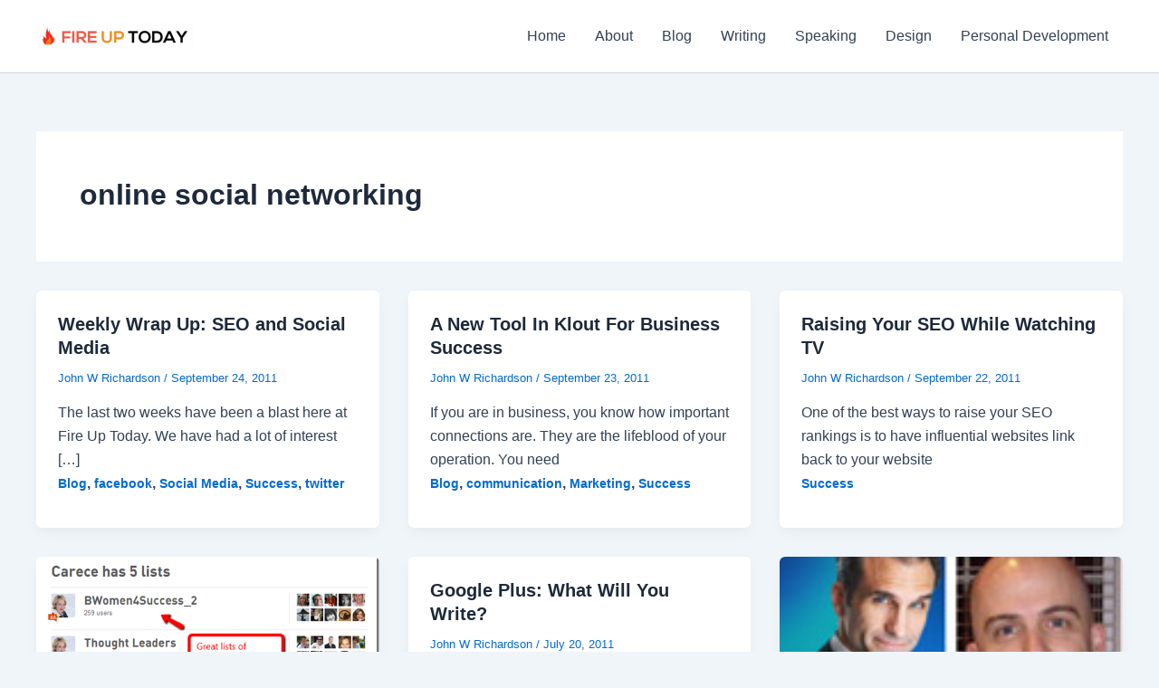

--- FILE ---
content_type: text/html; charset=UTF-8
request_url: https://fireuptoday.com/tag/online-social-networking/
body_size: 10012
content:
<!DOCTYPE html>
<html lang="en-US" prefix="og: https://ogp.me/ns#">
<head>
<meta charset="UTF-8">
<meta name="viewport" content="width=device-width, initial-scale=1">
	<link rel="profile" href="https://gmpg.org/xfn/11"> 
		<style>img:is([sizes="auto" i], [sizes^="auto," i]) { contain-intrinsic-size: 3000px 1500px }</style>
	
<!-- Search Engine Optimization by Rank Math - https://rankmath.com/ -->
<title>online social networking Archives - Fire Up Today</title>
<meta name="description" content="online social networking articles and blog posts from Fire Up Today"/>
<meta name="robots" content="follow, index, max-snippet:-1, max-video-preview:-1, max-image-preview:large"/>
<link rel="canonical" href="https://fireuptoday.com/tag/online-social-networking/" />
<meta property="og:locale" content="en_US" />
<meta property="og:type" content="article" />
<meta property="og:title" content="online social networking Archives - Fire Up Today" />
<meta property="og:description" content="online social networking articles and blog posts from Fire Up Today" />
<meta property="og:url" content="https://fireuptoday.com/tag/online-social-networking/" />
<meta property="og:site_name" content="Fire Up Today" />
<meta property="article:publisher" content="https://www.facebook.com/fireuptoday" />
<meta name="twitter:card" content="summary_large_image" />
<meta name="twitter:title" content="online social networking Archives - Fire Up Today" />
<meta name="twitter:description" content="online social networking articles and blog posts from Fire Up Today" />
<meta name="twitter:site" content="@success2you" />
<meta name="twitter:label1" content="Posts" />
<meta name="twitter:data1" content="7" />
<script type="application/ld+json" class="rank-math-schema">{"@context":"https://schema.org","@graph":[{"@type":"Person","@id":"https://fireuptoday.com/#person","name":"Fire Up Today","sameAs":["https://www.facebook.com/fireuptoday","https://twitter.com/success2you","https://www.instagram.com/fireuptoday/","https://www.linkedin.com/in/success2day","https://www.pinterest.com/meedeeah/","https://www.youtube.com/user/success2day"],"image":{"@type":"ImageObject","@id":"https://fireuptoday.com/#logo","url":"https://fireuptoday.com/wp-content/uploads/2019/03/FIRE-UP-TODAY-logo1.png","contentUrl":"https://fireuptoday.com/wp-content/uploads/2019/03/FIRE-UP-TODAY-logo1.png","caption":"Fire Up Today","inLanguage":"en-US","width":"1800","height":"1800"}},{"@type":"WebSite","@id":"https://fireuptoday.com/#website","url":"https://fireuptoday.com","name":"Fire Up Today","publisher":{"@id":"https://fireuptoday.com/#person"},"inLanguage":"en-US"},{"@type":"BreadcrumbList","@id":"https://fireuptoday.com/tag/online-social-networking/#breadcrumb","itemListElement":[{"@type":"ListItem","position":"1","item":{"@id":"https://fireuptoday.com","name":"Home"}},{"@type":"ListItem","position":"2","item":{"@id":"https://fireuptoday.com/tag/online-social-networking/","name":"online social networking"}}]},{"@type":"CollectionPage","@id":"https://fireuptoday.com/tag/online-social-networking/#webpage","url":"https://fireuptoday.com/tag/online-social-networking/","name":"online social networking Archives - Fire Up Today","isPartOf":{"@id":"https://fireuptoday.com/#website"},"inLanguage":"en-US","breadcrumb":{"@id":"https://fireuptoday.com/tag/online-social-networking/#breadcrumb"}}]}</script>
<!-- /Rank Math WordPress SEO plugin -->

<link rel="alternate" type="application/rss+xml" title="Fire Up Today &raquo; Feed" href="https://fireuptoday.com/feed/" />
<link rel="alternate" type="application/rss+xml" title="Fire Up Today &raquo; online social networking Tag Feed" href="https://fireuptoday.com/tag/online-social-networking/feed/" />
<style id='global-styles-inline-css'>
:root{--wp--preset--aspect-ratio--square: 1;--wp--preset--aspect-ratio--4-3: 4/3;--wp--preset--aspect-ratio--3-4: 3/4;--wp--preset--aspect-ratio--3-2: 3/2;--wp--preset--aspect-ratio--2-3: 2/3;--wp--preset--aspect-ratio--16-9: 16/9;--wp--preset--aspect-ratio--9-16: 9/16;--wp--preset--color--black: #000000;--wp--preset--color--cyan-bluish-gray: #abb8c3;--wp--preset--color--white: #ffffff;--wp--preset--color--pale-pink: #f78da7;--wp--preset--color--vivid-red: #cf2e2e;--wp--preset--color--luminous-vivid-orange: #ff6900;--wp--preset--color--luminous-vivid-amber: #fcb900;--wp--preset--color--light-green-cyan: #7bdcb5;--wp--preset--color--vivid-green-cyan: #00d084;--wp--preset--color--pale-cyan-blue: #8ed1fc;--wp--preset--color--vivid-cyan-blue: #0693e3;--wp--preset--color--vivid-purple: #9b51e0;--wp--preset--color--ast-global-color-0: var(--ast-global-color-0);--wp--preset--color--ast-global-color-1: var(--ast-global-color-1);--wp--preset--color--ast-global-color-2: var(--ast-global-color-2);--wp--preset--color--ast-global-color-3: var(--ast-global-color-3);--wp--preset--color--ast-global-color-4: var(--ast-global-color-4);--wp--preset--color--ast-global-color-5: var(--ast-global-color-5);--wp--preset--color--ast-global-color-6: var(--ast-global-color-6);--wp--preset--color--ast-global-color-7: var(--ast-global-color-7);--wp--preset--color--ast-global-color-8: var(--ast-global-color-8);--wp--preset--gradient--vivid-cyan-blue-to-vivid-purple: linear-gradient(135deg,rgba(6,147,227,1) 0%,rgb(155,81,224) 100%);--wp--preset--gradient--light-green-cyan-to-vivid-green-cyan: linear-gradient(135deg,rgb(122,220,180) 0%,rgb(0,208,130) 100%);--wp--preset--gradient--luminous-vivid-amber-to-luminous-vivid-orange: linear-gradient(135deg,rgba(252,185,0,1) 0%,rgba(255,105,0,1) 100%);--wp--preset--gradient--luminous-vivid-orange-to-vivid-red: linear-gradient(135deg,rgba(255,105,0,1) 0%,rgb(207,46,46) 100%);--wp--preset--gradient--very-light-gray-to-cyan-bluish-gray: linear-gradient(135deg,rgb(238,238,238) 0%,rgb(169,184,195) 100%);--wp--preset--gradient--cool-to-warm-spectrum: linear-gradient(135deg,rgb(74,234,220) 0%,rgb(151,120,209) 20%,rgb(207,42,186) 40%,rgb(238,44,130) 60%,rgb(251,105,98) 80%,rgb(254,248,76) 100%);--wp--preset--gradient--blush-light-purple: linear-gradient(135deg,rgb(255,206,236) 0%,rgb(152,150,240) 100%);--wp--preset--gradient--blush-bordeaux: linear-gradient(135deg,rgb(254,205,165) 0%,rgb(254,45,45) 50%,rgb(107,0,62) 100%);--wp--preset--gradient--luminous-dusk: linear-gradient(135deg,rgb(255,203,112) 0%,rgb(199,81,192) 50%,rgb(65,88,208) 100%);--wp--preset--gradient--pale-ocean: linear-gradient(135deg,rgb(255,245,203) 0%,rgb(182,227,212) 50%,rgb(51,167,181) 100%);--wp--preset--gradient--electric-grass: linear-gradient(135deg,rgb(202,248,128) 0%,rgb(113,206,126) 100%);--wp--preset--gradient--midnight: linear-gradient(135deg,rgb(2,3,129) 0%,rgb(40,116,252) 100%);--wp--preset--font-size--small: 13px;--wp--preset--font-size--medium: 20px;--wp--preset--font-size--large: 36px;--wp--preset--font-size--x-large: 42px;--wp--preset--spacing--20: 0.44rem;--wp--preset--spacing--30: 0.67rem;--wp--preset--spacing--40: 1rem;--wp--preset--spacing--50: 1.5rem;--wp--preset--spacing--60: 2.25rem;--wp--preset--spacing--70: 3.38rem;--wp--preset--spacing--80: 5.06rem;--wp--preset--shadow--natural: 6px 6px 9px rgba(0, 0, 0, 0.2);--wp--preset--shadow--deep: 12px 12px 50px rgba(0, 0, 0, 0.4);--wp--preset--shadow--sharp: 6px 6px 0px rgba(0, 0, 0, 0.2);--wp--preset--shadow--outlined: 6px 6px 0px -3px rgba(255, 255, 255, 1), 6px 6px rgba(0, 0, 0, 1);--wp--preset--shadow--crisp: 6px 6px 0px rgba(0, 0, 0, 1);}:root { --wp--style--global--content-size: var(--wp--custom--ast-content-width-size);--wp--style--global--wide-size: var(--wp--custom--ast-wide-width-size); }:where(body) { margin: 0; }.wp-site-blocks > .alignleft { float: left; margin-right: 2em; }.wp-site-blocks > .alignright { float: right; margin-left: 2em; }.wp-site-blocks > .aligncenter { justify-content: center; margin-left: auto; margin-right: auto; }:where(.wp-site-blocks) > * { margin-block-start: 24px; margin-block-end: 0; }:where(.wp-site-blocks) > :first-child { margin-block-start: 0; }:where(.wp-site-blocks) > :last-child { margin-block-end: 0; }:root { --wp--style--block-gap: 24px; }:root :where(.is-layout-flow) > :first-child{margin-block-start: 0;}:root :where(.is-layout-flow) > :last-child{margin-block-end: 0;}:root :where(.is-layout-flow) > *{margin-block-start: 24px;margin-block-end: 0;}:root :where(.is-layout-constrained) > :first-child{margin-block-start: 0;}:root :where(.is-layout-constrained) > :last-child{margin-block-end: 0;}:root :where(.is-layout-constrained) > *{margin-block-start: 24px;margin-block-end: 0;}:root :where(.is-layout-flex){gap: 24px;}:root :where(.is-layout-grid){gap: 24px;}.is-layout-flow > .alignleft{float: left;margin-inline-start: 0;margin-inline-end: 2em;}.is-layout-flow > .alignright{float: right;margin-inline-start: 2em;margin-inline-end: 0;}.is-layout-flow > .aligncenter{margin-left: auto !important;margin-right: auto !important;}.is-layout-constrained > .alignleft{float: left;margin-inline-start: 0;margin-inline-end: 2em;}.is-layout-constrained > .alignright{float: right;margin-inline-start: 2em;margin-inline-end: 0;}.is-layout-constrained > .aligncenter{margin-left: auto !important;margin-right: auto !important;}.is-layout-constrained > :where(:not(.alignleft):not(.alignright):not(.alignfull)){max-width: var(--wp--style--global--content-size);margin-left: auto !important;margin-right: auto !important;}.is-layout-constrained > .alignwide{max-width: var(--wp--style--global--wide-size);}body .is-layout-flex{display: flex;}.is-layout-flex{flex-wrap: wrap;align-items: center;}.is-layout-flex > :is(*, div){margin: 0;}body .is-layout-grid{display: grid;}.is-layout-grid > :is(*, div){margin: 0;}body{padding-top: 0px;padding-right: 0px;padding-bottom: 0px;padding-left: 0px;}a:where(:not(.wp-element-button)){text-decoration: none;}:root :where(.wp-element-button, .wp-block-button__link){background-color: #32373c;border-width: 0;color: #fff;font-family: inherit;font-size: inherit;line-height: inherit;padding: calc(0.667em + 2px) calc(1.333em + 2px);text-decoration: none;}.has-black-color{color: var(--wp--preset--color--black) !important;}.has-cyan-bluish-gray-color{color: var(--wp--preset--color--cyan-bluish-gray) !important;}.has-white-color{color: var(--wp--preset--color--white) !important;}.has-pale-pink-color{color: var(--wp--preset--color--pale-pink) !important;}.has-vivid-red-color{color: var(--wp--preset--color--vivid-red) !important;}.has-luminous-vivid-orange-color{color: var(--wp--preset--color--luminous-vivid-orange) !important;}.has-luminous-vivid-amber-color{color: var(--wp--preset--color--luminous-vivid-amber) !important;}.has-light-green-cyan-color{color: var(--wp--preset--color--light-green-cyan) !important;}.has-vivid-green-cyan-color{color: var(--wp--preset--color--vivid-green-cyan) !important;}.has-pale-cyan-blue-color{color: var(--wp--preset--color--pale-cyan-blue) !important;}.has-vivid-cyan-blue-color{color: var(--wp--preset--color--vivid-cyan-blue) !important;}.has-vivid-purple-color{color: var(--wp--preset--color--vivid-purple) !important;}.has-ast-global-color-0-color{color: var(--wp--preset--color--ast-global-color-0) !important;}.has-ast-global-color-1-color{color: var(--wp--preset--color--ast-global-color-1) !important;}.has-ast-global-color-2-color{color: var(--wp--preset--color--ast-global-color-2) !important;}.has-ast-global-color-3-color{color: var(--wp--preset--color--ast-global-color-3) !important;}.has-ast-global-color-4-color{color: var(--wp--preset--color--ast-global-color-4) !important;}.has-ast-global-color-5-color{color: var(--wp--preset--color--ast-global-color-5) !important;}.has-ast-global-color-6-color{color: var(--wp--preset--color--ast-global-color-6) !important;}.has-ast-global-color-7-color{color: var(--wp--preset--color--ast-global-color-7) !important;}.has-ast-global-color-8-color{color: var(--wp--preset--color--ast-global-color-8) !important;}.has-black-background-color{background-color: var(--wp--preset--color--black) !important;}.has-cyan-bluish-gray-background-color{background-color: var(--wp--preset--color--cyan-bluish-gray) !important;}.has-white-background-color{background-color: var(--wp--preset--color--white) !important;}.has-pale-pink-background-color{background-color: var(--wp--preset--color--pale-pink) !important;}.has-vivid-red-background-color{background-color: var(--wp--preset--color--vivid-red) !important;}.has-luminous-vivid-orange-background-color{background-color: var(--wp--preset--color--luminous-vivid-orange) !important;}.has-luminous-vivid-amber-background-color{background-color: var(--wp--preset--color--luminous-vivid-amber) !important;}.has-light-green-cyan-background-color{background-color: var(--wp--preset--color--light-green-cyan) !important;}.has-vivid-green-cyan-background-color{background-color: var(--wp--preset--color--vivid-green-cyan) !important;}.has-pale-cyan-blue-background-color{background-color: var(--wp--preset--color--pale-cyan-blue) !important;}.has-vivid-cyan-blue-background-color{background-color: var(--wp--preset--color--vivid-cyan-blue) !important;}.has-vivid-purple-background-color{background-color: var(--wp--preset--color--vivid-purple) !important;}.has-ast-global-color-0-background-color{background-color: var(--wp--preset--color--ast-global-color-0) !important;}.has-ast-global-color-1-background-color{background-color: var(--wp--preset--color--ast-global-color-1) !important;}.has-ast-global-color-2-background-color{background-color: var(--wp--preset--color--ast-global-color-2) !important;}.has-ast-global-color-3-background-color{background-color: var(--wp--preset--color--ast-global-color-3) !important;}.has-ast-global-color-4-background-color{background-color: var(--wp--preset--color--ast-global-color-4) !important;}.has-ast-global-color-5-background-color{background-color: var(--wp--preset--color--ast-global-color-5) !important;}.has-ast-global-color-6-background-color{background-color: var(--wp--preset--color--ast-global-color-6) !important;}.has-ast-global-color-7-background-color{background-color: var(--wp--preset--color--ast-global-color-7) !important;}.has-ast-global-color-8-background-color{background-color: var(--wp--preset--color--ast-global-color-8) !important;}.has-black-border-color{border-color: var(--wp--preset--color--black) !important;}.has-cyan-bluish-gray-border-color{border-color: var(--wp--preset--color--cyan-bluish-gray) !important;}.has-white-border-color{border-color: var(--wp--preset--color--white) !important;}.has-pale-pink-border-color{border-color: var(--wp--preset--color--pale-pink) !important;}.has-vivid-red-border-color{border-color: var(--wp--preset--color--vivid-red) !important;}.has-luminous-vivid-orange-border-color{border-color: var(--wp--preset--color--luminous-vivid-orange) !important;}.has-luminous-vivid-amber-border-color{border-color: var(--wp--preset--color--luminous-vivid-amber) !important;}.has-light-green-cyan-border-color{border-color: var(--wp--preset--color--light-green-cyan) !important;}.has-vivid-green-cyan-border-color{border-color: var(--wp--preset--color--vivid-green-cyan) !important;}.has-pale-cyan-blue-border-color{border-color: var(--wp--preset--color--pale-cyan-blue) !important;}.has-vivid-cyan-blue-border-color{border-color: var(--wp--preset--color--vivid-cyan-blue) !important;}.has-vivid-purple-border-color{border-color: var(--wp--preset--color--vivid-purple) !important;}.has-ast-global-color-0-border-color{border-color: var(--wp--preset--color--ast-global-color-0) !important;}.has-ast-global-color-1-border-color{border-color: var(--wp--preset--color--ast-global-color-1) !important;}.has-ast-global-color-2-border-color{border-color: var(--wp--preset--color--ast-global-color-2) !important;}.has-ast-global-color-3-border-color{border-color: var(--wp--preset--color--ast-global-color-3) !important;}.has-ast-global-color-4-border-color{border-color: var(--wp--preset--color--ast-global-color-4) !important;}.has-ast-global-color-5-border-color{border-color: var(--wp--preset--color--ast-global-color-5) !important;}.has-ast-global-color-6-border-color{border-color: var(--wp--preset--color--ast-global-color-6) !important;}.has-ast-global-color-7-border-color{border-color: var(--wp--preset--color--ast-global-color-7) !important;}.has-ast-global-color-8-border-color{border-color: var(--wp--preset--color--ast-global-color-8) !important;}.has-vivid-cyan-blue-to-vivid-purple-gradient-background{background: var(--wp--preset--gradient--vivid-cyan-blue-to-vivid-purple) !important;}.has-light-green-cyan-to-vivid-green-cyan-gradient-background{background: var(--wp--preset--gradient--light-green-cyan-to-vivid-green-cyan) !important;}.has-luminous-vivid-amber-to-luminous-vivid-orange-gradient-background{background: var(--wp--preset--gradient--luminous-vivid-amber-to-luminous-vivid-orange) !important;}.has-luminous-vivid-orange-to-vivid-red-gradient-background{background: var(--wp--preset--gradient--luminous-vivid-orange-to-vivid-red) !important;}.has-very-light-gray-to-cyan-bluish-gray-gradient-background{background: var(--wp--preset--gradient--very-light-gray-to-cyan-bluish-gray) !important;}.has-cool-to-warm-spectrum-gradient-background{background: var(--wp--preset--gradient--cool-to-warm-spectrum) !important;}.has-blush-light-purple-gradient-background{background: var(--wp--preset--gradient--blush-light-purple) !important;}.has-blush-bordeaux-gradient-background{background: var(--wp--preset--gradient--blush-bordeaux) !important;}.has-luminous-dusk-gradient-background{background: var(--wp--preset--gradient--luminous-dusk) !important;}.has-pale-ocean-gradient-background{background: var(--wp--preset--gradient--pale-ocean) !important;}.has-electric-grass-gradient-background{background: var(--wp--preset--gradient--electric-grass) !important;}.has-midnight-gradient-background{background: var(--wp--preset--gradient--midnight) !important;}.has-small-font-size{font-size: var(--wp--preset--font-size--small) !important;}.has-medium-font-size{font-size: var(--wp--preset--font-size--medium) !important;}.has-large-font-size{font-size: var(--wp--preset--font-size--large) !important;}.has-x-large-font-size{font-size: var(--wp--preset--font-size--x-large) !important;}
:root :where(.wp-block-pullquote){font-size: 1.5em;line-height: 1.6;}
</style>
<style id='akismet-widget-style-inline-css'>

			.a-stats {
				--akismet-color-mid-green: #357b49;
				--akismet-color-white: #fff;
				--akismet-color-light-grey: #f6f7f7;

				max-width: 350px;
				width: auto;
			}

			.a-stats * {
				all: unset;
				box-sizing: border-box;
			}

			.a-stats strong {
				font-weight: 600;
			}

			.a-stats a.a-stats__link,
			.a-stats a.a-stats__link:visited,
			.a-stats a.a-stats__link:active {
				background: var(--akismet-color-mid-green);
				border: none;
				box-shadow: none;
				border-radius: 8px;
				color: var(--akismet-color-white);
				cursor: pointer;
				display: block;
				font-family: -apple-system, BlinkMacSystemFont, 'Segoe UI', 'Roboto', 'Oxygen-Sans', 'Ubuntu', 'Cantarell', 'Helvetica Neue', sans-serif;
				font-weight: 500;
				padding: 12px;
				text-align: center;
				text-decoration: none;
				transition: all 0.2s ease;
			}

			/* Extra specificity to deal with TwentyTwentyOne focus style */
			.widget .a-stats a.a-stats__link:focus {
				background: var(--akismet-color-mid-green);
				color: var(--akismet-color-white);
				text-decoration: none;
			}

			.a-stats a.a-stats__link:hover {
				filter: brightness(110%);
				box-shadow: 0 4px 12px rgba(0, 0, 0, 0.06), 0 0 2px rgba(0, 0, 0, 0.16);
			}

			.a-stats .count {
				color: var(--akismet-color-white);
				display: block;
				font-size: 1.5em;
				line-height: 1.4;
				padding: 0 13px;
				white-space: nowrap;
			}
		
</style>
<link rel='stylesheet' id='wpo_min-header-0-css' href='https://fireuptoday.com/wp-content/cache/wpo-minify/1748612103/assets/wpo-minify-header-a9d9413f.min.css' media='all' />
<!--[if IE]>
<script src="https://fireuptoday.com/wp-content/themes/astra/assets/js/minified/flexibility.min.js" id="astra-flexibility-js"></script>
<script id="astra-flexibility-js-after">
flexibility(document.documentElement);
</script>
<![endif]-->
<script src="https://fireuptoday.com/wp-content/cache/wpo-minify/1748612103/assets/wpo-minify-header-7a1f0e27.min.js" id="wpo_min-header-1-js"></script>
<link rel="https://api.w.org/" href="https://fireuptoday.com/wp-json/" /><link rel="alternate" title="JSON" type="application/json" href="https://fireuptoday.com/wp-json/wp/v2/tags/515" /><link rel="EditURI" type="application/rsd+xml" title="RSD" href="https://fireuptoday.com/xmlrpc.php?rsd" />
<script id="google_gtagjs" src="https://www.googletagmanager.com/gtag/js?id=G-8MSZMBXSY1" async></script>
<script id="google_gtagjs-inline">
window.dataLayer = window.dataLayer || [];function gtag(){dataLayer.push(arguments);}gtag('js', new Date());gtag('config', 'G-8MSZMBXSY1', {} );
</script>
<link rel="icon" href="https://fireuptoday.com/wp-content/uploads/2019/03/cropped-FIRE-UP-TODAY-logo1-32x32.png" sizes="32x32" />
<link rel="icon" href="https://fireuptoday.com/wp-content/uploads/2019/03/cropped-FIRE-UP-TODAY-logo1-192x192.png" sizes="192x192" />
<link rel="apple-touch-icon" href="https://fireuptoday.com/wp-content/uploads/2019/03/cropped-FIRE-UP-TODAY-logo1-180x180.png" />
<meta name="msapplication-TileImage" content="https://fireuptoday.com/wp-content/uploads/2019/03/cropped-FIRE-UP-TODAY-logo1-270x270.png" />
</head>

<body data-rsssl=1 itemtype='https://schema.org/Blog' itemscope='itemscope' class="archive tag tag-online-social-networking tag-515 wp-custom-logo wp-theme-astra ast-desktop ast-separate-container ast-two-container ast-no-sidebar astra-4.11.1 ast-inherit-site-logo-transparent ast-hfb-header astra-addon-4.11.0">

<a
	class="skip-link screen-reader-text"
	href="#content"
	title="Skip to content">
		Skip to content</a>

<div
class="hfeed site" id="page">
			<header
		class="site-header header-main-layout-1 ast-primary-menu-enabled ast-logo-title-inline ast-hide-custom-menu-mobile ast-builder-menu-toggle-icon ast-mobile-header-inline" id="masthead" itemtype="https://schema.org/WPHeader" itemscope="itemscope" itemid="#masthead"		>
			<div id="ast-desktop-header" data-toggle-type="dropdown">
		<div class="ast-main-header-wrap main-header-bar-wrap ">
		<div class="ast-primary-header-bar ast-primary-header main-header-bar site-header-focus-item" data-section="section-primary-header-builder">
						<div class="site-primary-header-wrap ast-builder-grid-row-container site-header-focus-item ast-container" data-section="section-primary-header-builder">
				<div class="ast-builder-grid-row ast-builder-grid-row-has-sides ast-builder-grid-row-no-center">
											<div class="site-header-primary-section-left site-header-section ast-flex site-header-section-left">
									<div class="ast-builder-layout-element ast-flex site-header-focus-item" data-section="title_tagline">
							<div
				class="site-branding ast-site-identity" itemtype="https://schema.org/Organization" itemscope="itemscope"				>
					<span class="site-logo-img"><a href="https://fireuptoday.com/" class="custom-logo-link" rel="home"><img width="173" height="30" src="https://fireuptoday.com/wp-content/uploads/2019/03/cropped-cropped-FUT-Logo-wide-173x30.png" class="custom-logo" alt="Fire Up Today" decoding="async" srcset="https://fireuptoday.com/wp-content/uploads/2019/03/cropped-cropped-FUT-Logo-wide-173x30.png 173w, https://fireuptoday.com/wp-content/uploads/2019/03/cropped-cropped-FUT-Logo-wide-300x53.png 300w, https://fireuptoday.com/wp-content/uploads/2019/03/cropped-cropped-FUT-Logo-wide-150x26.png 150w, https://fireuptoday.com/wp-content/uploads/2019/03/cropped-cropped-FUT-Logo-wide.png 512w" sizes="(max-width: 173px) 100vw, 173px" /></a></span>				</div>
			<!-- .site-branding -->
					</div>
								</div>
																								<div class="site-header-primary-section-right site-header-section ast-flex ast-grid-right-section">
										<div class="ast-builder-menu-1 ast-builder-menu ast-flex ast-builder-menu-1-focus-item ast-builder-layout-element site-header-focus-item" data-section="section-hb-menu-1">
			<div class="ast-main-header-bar-alignment"><div class="main-header-bar-navigation"><nav class="site-navigation ast-flex-grow-1 navigation-accessibility site-header-focus-item" id="primary-site-navigation-desktop" aria-label="Primary Site Navigation" itemtype="https://schema.org/SiteNavigationElement" itemscope="itemscope"><div class="main-navigation ast-inline-flex"><ul id="ast-hf-menu-1" class="main-header-menu ast-menu-shadow ast-nav-menu ast-flex  submenu-with-border stack-on-mobile"><li id="menu-item-9574" class="menu-item menu-item-type-custom menu-item-object-custom menu-item-9574"><a href="https://fireuptoday.com/home-5/" class="menu-link">Home</a></li>
<li id="menu-item-9660" class="menu-item menu-item-type-post_type menu-item-object-page menu-item-home menu-item-9660"><a href="https://fireuptoday.com/about-3/" class="menu-link">About</a></li>
<li id="menu-item-9565" class="menu-item menu-item-type-taxonomy menu-item-object-category menu-item-9565"><a href="https://fireuptoday.com/category/blog/" class="menu-link">Blog</a></li>
<li id="menu-item-9614" class="menu-item menu-item-type-taxonomy menu-item-object-category menu-item-9614"><a href="https://fireuptoday.com/category/writing/" class="menu-link">Writing</a></li>
<li id="menu-item-9904" class="menu-item menu-item-type-post_type menu-item-object-page menu-item-9904"><a href="https://fireuptoday.com/for-speakers/" class="menu-link">Speaking</a></li>
<li id="menu-item-9618" class="menu-item menu-item-type-taxonomy menu-item-object-category menu-item-9618"><a href="https://fireuptoday.com/category/design/" class="menu-link">Design</a></li>
<li id="menu-item-9563" class="menu-item menu-item-type-taxonomy menu-item-object-category menu-item-9563"><a href="https://fireuptoday.com/category/personal-development/" class="menu-link">Personal Development</a></li>
</ul></div></nav></div></div>		</div>
									</div>
												</div>
					</div>
								</div>
			</div>
	</div> <!-- Main Header Bar Wrap -->
<div id="ast-mobile-header" class="ast-mobile-header-wrap " data-type="dropdown">
		<div class="ast-main-header-wrap main-header-bar-wrap" >
		<div class="ast-primary-header-bar ast-primary-header main-header-bar site-primary-header-wrap site-header-focus-item ast-builder-grid-row-layout-default ast-builder-grid-row-tablet-layout-default ast-builder-grid-row-mobile-layout-default" data-section="section-primary-header-builder">
									<div class="ast-builder-grid-row ast-builder-grid-row-has-sides ast-builder-grid-row-no-center">
													<div class="site-header-primary-section-left site-header-section ast-flex site-header-section-left">
										<div class="ast-builder-layout-element ast-flex site-header-focus-item" data-section="title_tagline">
							<div
				class="site-branding ast-site-identity" itemtype="https://schema.org/Organization" itemscope="itemscope"				>
					<span class="site-logo-img"><a href="https://fireuptoday.com/" class="custom-logo-link" rel="home"><img width="173" height="30" src="https://fireuptoday.com/wp-content/uploads/2019/03/cropped-cropped-FUT-Logo-wide-173x30.png" class="custom-logo" alt="Fire Up Today" decoding="async" srcset="https://fireuptoday.com/wp-content/uploads/2019/03/cropped-cropped-FUT-Logo-wide-173x30.png 173w, https://fireuptoday.com/wp-content/uploads/2019/03/cropped-cropped-FUT-Logo-wide-300x53.png 300w, https://fireuptoday.com/wp-content/uploads/2019/03/cropped-cropped-FUT-Logo-wide-150x26.png 150w, https://fireuptoday.com/wp-content/uploads/2019/03/cropped-cropped-FUT-Logo-wide.png 512w" sizes="(max-width: 173px) 100vw, 173px" /></a></span>				</div>
			<!-- .site-branding -->
					</div>
									</div>
																									<div class="site-header-primary-section-right site-header-section ast-flex ast-grid-right-section">
										<div class="ast-builder-layout-element ast-flex site-header-focus-item" data-section="section-header-mobile-trigger">
						<div class="ast-button-wrap">
				<button type="button" class="menu-toggle main-header-menu-toggle ast-mobile-menu-trigger-minimal"   aria-expanded="false">
					<span class="screen-reader-text">Main Menu</span>
					<span class="mobile-menu-toggle-icon">
						<span aria-hidden="true" class="ahfb-svg-iconset ast-inline-flex svg-baseline"><svg class='ast-mobile-svg ast-menu-svg' fill='currentColor' version='1.1' xmlns='http://www.w3.org/2000/svg' width='24' height='24' viewBox='0 0 24 24'><path d='M3 13h18c0.552 0 1-0.448 1-1s-0.448-1-1-1h-18c-0.552 0-1 0.448-1 1s0.448 1 1 1zM3 7h18c0.552 0 1-0.448 1-1s-0.448-1-1-1h-18c-0.552 0-1 0.448-1 1s0.448 1 1 1zM3 19h18c0.552 0 1-0.448 1-1s-0.448-1-1-1h-18c-0.552 0-1 0.448-1 1s0.448 1 1 1z'></path></svg></span><span aria-hidden="true" class="ahfb-svg-iconset ast-inline-flex svg-baseline"><svg class='ast-mobile-svg ast-close-svg' fill='currentColor' version='1.1' xmlns='http://www.w3.org/2000/svg' width='24' height='24' viewBox='0 0 24 24'><path d='M5.293 6.707l5.293 5.293-5.293 5.293c-0.391 0.391-0.391 1.024 0 1.414s1.024 0.391 1.414 0l5.293-5.293 5.293 5.293c0.391 0.391 1.024 0.391 1.414 0s0.391-1.024 0-1.414l-5.293-5.293 5.293-5.293c0.391-0.391 0.391-1.024 0-1.414s-1.024-0.391-1.414 0l-5.293 5.293-5.293-5.293c-0.391-0.391-1.024-0.391-1.414 0s-0.391 1.024 0 1.414z'></path></svg></span>					</span>
									</button>
			</div>
					</div>
									</div>
											</div>
						</div>
	</div>
				<div class="ast-mobile-header-content content-align-flex-start ">
						<div class="ast-builder-menu-mobile ast-builder-menu ast-builder-menu-mobile-focus-item ast-builder-layout-element site-header-focus-item" data-section="section-header-mobile-menu">
			<div class="ast-main-header-bar-alignment"><div class="main-header-bar-navigation"><nav class="site-navigation ast-flex-grow-1 navigation-accessibility site-header-focus-item" id="ast-mobile-site-navigation" aria-label="Site Navigation: Before Header Menu" itemtype="https://schema.org/SiteNavigationElement" itemscope="itemscope"><div class="main-navigation"><ul id="ast-hf-mobile-menu" class="main-header-menu ast-nav-menu ast-flex  submenu-with-border astra-menu-animation-fade  stack-on-mobile"><li class="menu-item menu-item-type-custom menu-item-object-custom menu-item-9574"><a href="https://fireuptoday.com/home-5/" class="menu-link">Home</a></li>
<li class="menu-item menu-item-type-post_type menu-item-object-page menu-item-home menu-item-9660"><a href="https://fireuptoday.com/about-3/" class="menu-link">About</a></li>
<li class="menu-item menu-item-type-taxonomy menu-item-object-category menu-item-9565"><a href="https://fireuptoday.com/category/blog/" class="menu-link">Blog</a></li>
<li class="menu-item menu-item-type-taxonomy menu-item-object-category menu-item-9614"><a href="https://fireuptoday.com/category/writing/" class="menu-link">Writing</a></li>
<li class="menu-item menu-item-type-post_type menu-item-object-page menu-item-9904"><a href="https://fireuptoday.com/for-speakers/" class="menu-link">Speaking</a></li>
<li class="menu-item menu-item-type-taxonomy menu-item-object-category menu-item-9618"><a href="https://fireuptoday.com/category/design/" class="menu-link">Design</a></li>
<li class="menu-item menu-item-type-taxonomy menu-item-object-category menu-item-9563"><a href="https://fireuptoday.com/category/personal-development/" class="menu-link">Personal Development</a></li>
</ul></div></nav></div></div>		</div>
					</div>
			</div>
		</header><!-- #masthead -->
			<div id="content" class="site-content">
		<div class="ast-container">
		

	<div id="primary" class="content-area primary ast-grid-3 ast-blog-layout-4-grid">

		
				<section class="ast-archive-description">
			<h1 class="page-title ast-archive-title">online social networking</h1>		</section>
	
					<main id="main" class="site-main">
				<div class="ast-row"><article
class="post-2850 post type-post status-publish format-standard hentry category-blog category-facebook category-social-media category-success category-twitter tag-blog tag-business-success tag-facebook tag-job-with-klout tag-online-social-networking tag-seo tag-seo-rank tag-social-integration tag-social-media tag-social-networking tag-success tag-twitter ast-grid-common-col ast-full-width ast-article-post remove-featured-img-padding" id="post-2850" itemtype="https://schema.org/CreativeWork" itemscope="itemscope">
		<div class="ast-post-format- ast-no-thumb blog-layout-4 ast-article-inner">
	<div class="post-content ast-grid-common-col" >
		<div class="ast-blog-featured-section post-thumb ast-blog-single-element"></div><h2 class="entry-title ast-blog-single-element" itemprop="headline"><a href="https://fireuptoday.com/weekly-wrap-up-seo-and-social-media/" rel="bookmark">Weekly Wrap Up: SEO and Social Media</a></h2>		<header class="entry-header ast-blog-single-element ast-blog-meta-container">
			<div class="entry-meta"><span class="posted-by vcard author" itemtype="https://schema.org/Person" itemscope="itemscope" itemprop="author">			<a title="View all posts by John W Richardson"
				href="https://fireuptoday.com/author/john-richardson-2/" rel="author"
				class="url fn n" itemprop="url"				>
				<span
				class="author-name" itemprop="name"				>
				John W Richardson			</span>
			</a>
		</span>

		 / <span class="posted-on"><span class="published" itemprop="datePublished"> September 24, 2011 </span></span></div>		</header><!-- .entry-header -->
					<div class="ast-excerpt-container ast-blog-single-element">
				<p>The last two weeks have been a blast here at Fire Up Today. We have had a lot of interest [&hellip;]</p>
			</div>
		<span class="ast-blog-single-element ast-taxonomy-container cat-links default"><a href="https://fireuptoday.com/category/blog/" rel="category tag">Blog</a>, <a href="https://fireuptoday.com/category/facebook/" rel="category tag">facebook</a>, <a href="https://fireuptoday.com/category/social-media/" rel="category tag">Social Media</a>, <a href="https://fireuptoday.com/category/success/" rel="category tag">Success</a>, <a href="https://fireuptoday.com/category/twitter/" rel="category tag">twitter</a></span>		<div class="entry-content clear"
		itemprop="text"		>
					</div><!-- .entry-content .clear -->
	</div><!-- .post-content -->
</div> <!-- .blog-layout-4 -->
	</article><!-- #post-## -->
<article
class="post-2838 post type-post status-publish format-standard hentry category-blog category-communication category-marketing category-success tag-business tag-business-people tag-business-success tag-influence-2 tag-influencer-marketing tag-influential-people tag-linkedin tag-online-social-networking tag-social-media tag-success tag-tools tag-twitter ast-grid-common-col ast-full-width ast-article-post remove-featured-img-padding" id="post-2838" itemtype="https://schema.org/CreativeWork" itemscope="itemscope">
		<div class="ast-post-format- ast-no-thumb blog-layout-4 ast-article-inner">
	<div class="post-content ast-grid-common-col" >
		<div class="ast-blog-featured-section post-thumb ast-blog-single-element"></div><h2 class="entry-title ast-blog-single-element" itemprop="headline"><a href="https://fireuptoday.com/a-new-tool-in-klout-for-business-success/" rel="bookmark">A New Tool In Klout For Business Success</a></h2>		<header class="entry-header ast-blog-single-element ast-blog-meta-container">
			<div class="entry-meta"><span class="posted-by vcard author" itemtype="https://schema.org/Person" itemscope="itemscope" itemprop="author">			<a title="View all posts by John W Richardson"
				href="https://fireuptoday.com/author/john-richardson-2/" rel="author"
				class="url fn n" itemprop="url"				>
				<span
				class="author-name" itemprop="name"				>
				John W Richardson			</span>
			</a>
		</span>

		 / <span class="posted-on"><span class="published" itemprop="datePublished"> September 23, 2011 </span></span></div>		</header><!-- .entry-header -->
					<div class="ast-excerpt-container ast-blog-single-element">
				<p>If you are in business, you know how important connections are. They are the lifeblood of your operation. You need</p>
			</div>
		<span class="ast-blog-single-element ast-taxonomy-container cat-links default"><a href="https://fireuptoday.com/category/blog/" rel="category tag">Blog</a>, <a href="https://fireuptoday.com/category/communication/" rel="category tag">communication</a>, <a href="https://fireuptoday.com/category/marketing/" rel="category tag">Marketing</a>, <a href="https://fireuptoday.com/category/success/" rel="category tag">Success</a></span>		<div class="entry-content clear"
		itemprop="text"		>
					</div><!-- .entry-content .clear -->
	</div><!-- .post-content -->
</div> <!-- .blog-layout-4 -->
	</article><!-- #post-## -->
<article
class="post-2832 post type-post status-publish format-standard hentry category-success tag-app-store tag-blog tag-blog-software tag-creative tag-ipad tag-online-social-networking tag-seo tag-seo-rankings tag-tools tag-twitter tag-watching-tv tag-web-apps tag-wordpress ast-grid-common-col ast-full-width ast-article-post remove-featured-img-padding" id="post-2832" itemtype="https://schema.org/CreativeWork" itemscope="itemscope">
		<div class="ast-post-format- ast-no-thumb blog-layout-4 ast-article-inner">
	<div class="post-content ast-grid-common-col" >
		<div class="ast-blog-featured-section post-thumb ast-blog-single-element"></div><h2 class="entry-title ast-blog-single-element" itemprop="headline"><a href="https://fireuptoday.com/raising-your-seo-while-watching-tv/" rel="bookmark">Raising Your SEO While Watching TV</a></h2>		<header class="entry-header ast-blog-single-element ast-blog-meta-container">
			<div class="entry-meta"><span class="posted-by vcard author" itemtype="https://schema.org/Person" itemscope="itemscope" itemprop="author">			<a title="View all posts by John W Richardson"
				href="https://fireuptoday.com/author/john-richardson-2/" rel="author"
				class="url fn n" itemprop="url"				>
				<span
				class="author-name" itemprop="name"				>
				John W Richardson			</span>
			</a>
		</span>

		 / <span class="posted-on"><span class="published" itemprop="datePublished"> September 22, 2011 </span></span></div>		</header><!-- .entry-header -->
					<div class="ast-excerpt-container ast-blog-single-element">
				<p>One of the best ways to raise your SEO rankings is to have influential websites link back to your website</p>
			</div>
		<span class="ast-blog-single-element ast-taxonomy-container cat-links default"><a href="https://fireuptoday.com/category/success/" rel="category tag">Success</a></span>		<div class="entry-content clear"
		itemprop="text"		>
					</div><!-- .entry-content .clear -->
	</div><!-- .post-content -->
</div> <!-- .blog-layout-4 -->
	</article><!-- #post-## -->
<article
class="post-2763 post type-post status-publish format-standard has-post-thumbnail hentry category-blog category-communication category-marketing category-social-media tag-combined-social-media-score tag-influence-people tag-influencer-marketing tag-influential-people tag-interesting-people tag-klout tag-online-social-networking tag-social-media tag-social-network tag-social-networking tag-twitter ast-grid-common-col ast-full-width ast-article-post remove-featured-img-padding" id="post-2763" itemtype="https://schema.org/CreativeWork" itemscope="itemscope">
		<div class="ast-post-format- blog-layout-4 ast-article-inner">
	<div class="post-content ast-grid-common-col" >
		<div class="ast-blog-featured-section post-thumb ast-blog-single-element"><div class="post-thumb-img-content post-thumb"><a href="https://fireuptoday.com/how-to-find-interesting-people-to-follow-on-twitter-using-klout/" aria-label="Read: How To Find Interesting People To Follow On Twitter Using Klout" ><img width="568" height="408" src="https://fireuptoday.com/wp-content/uploads/2011/09/carece-klout-business-lists.png" class="attachment-large size-large wp-post-image" alt="measure social influence with Klout" itemprop="image" decoding="async" fetchpriority="high" srcset="https://fireuptoday.com/wp-content/uploads/2011/09/carece-klout-business-lists.png 568w, https://fireuptoday.com/wp-content/uploads/2011/09/carece-klout-business-lists-300x215.png 300w, https://fireuptoday.com/wp-content/uploads/2011/09/carece-klout-business-lists-150x108.png 150w, https://fireuptoday.com/wp-content/uploads/2011/09/carece-klout-business-lists-259x186.png 259w" sizes="(max-width: 568px) 100vw, 568px" /></a></div></div><h2 class="entry-title ast-blog-single-element" itemprop="headline"><a href="https://fireuptoday.com/how-to-find-interesting-people-to-follow-on-twitter-using-klout/" rel="bookmark">How To Find Interesting People To Follow On Twitter Using Klout</a></h2>		<header class="entry-header ast-blog-single-element ast-blog-meta-container">
			<div class="entry-meta"><span class="posted-by vcard author" itemtype="https://schema.org/Person" itemscope="itemscope" itemprop="author">			<a title="View all posts by John W Richardson"
				href="https://fireuptoday.com/author/john-richardson-2/" rel="author"
				class="url fn n" itemprop="url"				>
				<span
				class="author-name" itemprop="name"				>
				John W Richardson			</span>
			</a>
		</span>

		 / <span class="posted-on"><span class="published" itemprop="datePublished"> September 12, 2011 </span></span></div>		</header><!-- .entry-header -->
					<div class="ast-excerpt-container ast-blog-single-element">
				<p>Klout is a popular online tool that shows you your combined social media score and can help you find influential</p>
			</div>
		<span class="ast-blog-single-element ast-taxonomy-container cat-links default"><a href="https://fireuptoday.com/category/blog/" rel="category tag">Blog</a>, <a href="https://fireuptoday.com/category/communication/" rel="category tag">communication</a>, <a href="https://fireuptoday.com/category/marketing/" rel="category tag">Marketing</a>, <a href="https://fireuptoday.com/category/social-media/" rel="category tag">Social Media</a></span>		<div class="entry-content clear"
		itemprop="text"		>
					</div><!-- .entry-content .clear -->
	</div><!-- .post-content -->
</div> <!-- .blog-layout-4 -->
	</article><!-- #post-## -->
<article
class="post-2511 post type-post status-publish format-standard hentry category-blog category-communication category-success tag-circles tag-facebook tag-google tag-online-social-networking tag-profiles tag-social-media tag-social-networking tag-twitter ast-grid-common-col ast-full-width ast-article-post remove-featured-img-padding" id="post-2511" itemtype="https://schema.org/CreativeWork" itemscope="itemscope">
		<div class="ast-post-format- ast-no-thumb blog-layout-4 ast-article-inner">
	<div class="post-content ast-grid-common-col" >
		<div class="ast-blog-featured-section post-thumb ast-blog-single-element"></div><h2 class="entry-title ast-blog-single-element" itemprop="headline"><a href="https://fireuptoday.com/google-plus-what-will-you-write/" rel="bookmark">Google Plus: What Will You Write?</a></h2>		<header class="entry-header ast-blog-single-element ast-blog-meta-container">
			<div class="entry-meta"><span class="posted-by vcard author" itemtype="https://schema.org/Person" itemscope="itemscope" itemprop="author">			<a title="View all posts by John W Richardson"
				href="https://fireuptoday.com/author/john-richardson-2/" rel="author"
				class="url fn n" itemprop="url"				>
				<span
				class="author-name" itemprop="name"				>
				John W Richardson			</span>
			</a>
		</span>

		 / <span class="posted-on"><span class="published" itemprop="datePublished"> July 20, 2011 </span></span></div>		</header><!-- .entry-header -->
					<div class="ast-excerpt-container ast-blog-single-element">
				<p>I’ve had the privilege of using Google Plus in beta format for the last few weeks. Plus is the new</p>
			</div>
		<span class="ast-blog-single-element ast-taxonomy-container cat-links default"><a href="https://fireuptoday.com/category/blog/" rel="category tag">Blog</a>, <a href="https://fireuptoday.com/category/communication/" rel="category tag">communication</a>, <a href="https://fireuptoday.com/category/success/" rel="category tag">Success</a></span>		<div class="entry-content clear"
		itemprop="text"		>
					</div><!-- .entry-content .clear -->
	</div><!-- .post-content -->
</div> <!-- .blog-layout-4 -->
	</article><!-- #post-## -->
<article
class="post-1718 post type-post status-publish format-standard has-post-thumbnail hentry category-blog category-flow category-personal-development category-success tag-blog tag-daily-basis tag-five-people tag-guy-kawasaki tag-linkedin tag-michael-hyatt tag-niches tag-nicole-nicolay tag-online-social-networking tag-real-estate-professional tag-sales tag-social-information-processing tag-social-media tag-tweet tag-twitter tag-web-2-0 ast-grid-common-col ast-full-width ast-article-post remove-featured-img-padding" id="post-1718" itemtype="https://schema.org/CreativeWork" itemscope="itemscope">
		<div class="ast-post-format- blog-layout-4 ast-article-inner">
	<div class="post-content ast-grid-common-col" >
		<div class="ast-blog-featured-section post-thumb ast-blog-single-element"><div class="post-thumb-img-content post-thumb"><a href="https://fireuptoday.com/5-people-you-should-follow-on-twitter/" aria-label="Read: 5 People You Should Follow On Twitter" ><img width="150" height="150" src="https://fireuptoday.com/wp-content/uploads/2010/09/five-people-twitter.jpg" class="attachment-large size-large wp-post-image" alt="" itemprop="image" decoding="async" srcset="https://fireuptoday.com/wp-content/uploads/2010/09/five-people-twitter.jpg 150w, https://fireuptoday.com/wp-content/uploads/2010/09/five-people-twitter-100x100.jpg 100w, https://fireuptoday.com/wp-content/uploads/2010/09/five-people-twitter-90x90.jpg 90w" sizes="(max-width: 150px) 100vw, 150px" /></a></div></div><h2 class="entry-title ast-blog-single-element" itemprop="headline"><a href="https://fireuptoday.com/5-people-you-should-follow-on-twitter/" rel="bookmark">5 People You Should Follow On Twitter</a></h2>		<header class="entry-header ast-blog-single-element ast-blog-meta-container">
			<div class="entry-meta"><span class="posted-by vcard author" itemtype="https://schema.org/Person" itemscope="itemscope" itemprop="author">			<a title="View all posts by John W Richardson"
				href="https://fireuptoday.com/author/john-richardson-2/" rel="author"
				class="url fn n" itemprop="url"				>
				<span
				class="author-name" itemprop="name"				>
				John W Richardson			</span>
			</a>
		</span>

		 / <span class="posted-on"><span class="published" itemprop="datePublished"> September 25, 2010 </span></span></div>		</header><!-- .entry-header -->
					<div class="ast-excerpt-container ast-blog-single-element">
				<p>If you have been on Twitter for a while you know there are some really popular personalities to follow. Some</p>
			</div>
		<span class="ast-blog-single-element ast-taxonomy-container cat-links default"><a href="https://fireuptoday.com/category/blog/" rel="category tag">Blog</a>, <a href="https://fireuptoday.com/category/flow/" rel="category tag">flow</a>, <a href="https://fireuptoday.com/category/personal-development/" rel="category tag">Personal Development</a>, <a href="https://fireuptoday.com/category/success/" rel="category tag">Success</a></span>		<div class="entry-content clear"
		itemprop="text"		>
					</div><!-- .entry-content .clear -->
	</div><!-- .post-content -->
</div> <!-- .blog-layout-4 -->
	</article><!-- #post-## -->
<article
class="post-1680 post type-post status-publish format-standard has-post-thumbnail hentry category-blog category-social-media category-success tag-google-search tag-online-social-networking tag-personal-communications tag-powerpoint-tutorials tag-quick-tips tag-real-time-web tag-tweet tag-twitter ast-grid-common-col ast-full-width ast-article-post remove-featured-img-padding" id="post-1680" itemtype="https://schema.org/CreativeWork" itemscope="itemscope">
		<div class="ast-post-format- blog-layout-4 ast-article-inner">
	<div class="post-content ast-grid-common-col" >
		<div class="ast-blog-featured-section post-thumb ast-blog-single-element"><div class="post-thumb-img-content post-thumb"><a href="https://fireuptoday.com/three-quick-tips-for-twitter/" aria-label="Read: Three Quick Tips for Twitter" ><img width="150" height="150" src="https://fireuptoday.com/wp-content/uploads/2010/09/twitter-tips-150.jpg" class="attachment-large size-large wp-post-image" alt="" itemprop="image" decoding="async" srcset="https://fireuptoday.com/wp-content/uploads/2010/09/twitter-tips-150.jpg 150w, https://fireuptoday.com/wp-content/uploads/2010/09/twitter-tips-150-100x100.jpg 100w, https://fireuptoday.com/wp-content/uploads/2010/09/twitter-tips-150-90x90.jpg 90w" sizes="(max-width: 150px) 100vw, 150px" /></a></div></div><h2 class="entry-title ast-blog-single-element" itemprop="headline"><a href="https://fireuptoday.com/three-quick-tips-for-twitter/" rel="bookmark">Three Quick Tips for Twitter</a></h2>		<header class="entry-header ast-blog-single-element ast-blog-meta-container">
			<div class="entry-meta"><span class="posted-by vcard author" itemtype="https://schema.org/Person" itemscope="itemscope" itemprop="author">			<a title="View all posts by John W Richardson"
				href="https://fireuptoday.com/author/john-richardson-2/" rel="author"
				class="url fn n" itemprop="url"				>
				<span
				class="author-name" itemprop="name"				>
				John W Richardson			</span>
			</a>
		</span>

		 / <span class="posted-on"><span class="published" itemprop="datePublished"> September 15, 2010 </span></span></div>		</header><!-- .entry-header -->
					<div class="ast-excerpt-container ast-blog-single-element">
				<p>Is Twitter just noise? Have you given up on this personal communication tool? Are you tweeted out? That’s the way</p>
			</div>
		<span class="ast-blog-single-element ast-taxonomy-container cat-links default"><a href="https://fireuptoday.com/category/blog/" rel="category tag">Blog</a>, <a href="https://fireuptoday.com/category/social-media/" rel="category tag">Social Media</a>, <a href="https://fireuptoday.com/category/success/" rel="category tag">Success</a></span>		<div class="entry-content clear"
		itemprop="text"		>
					</div><!-- .entry-content .clear -->
	</div><!-- .post-content -->
</div> <!-- .blog-layout-4 -->
	</article><!-- #post-## -->
</div>			</main><!-- #main -->
			
		
		
	</div><!-- #primary -->


	</div> <!-- ast-container -->
	</div><!-- #content -->
<footer
class="site-footer" id="colophon" itemtype="https://schema.org/WPFooter" itemscope="itemscope" itemid="#colophon">
			<div class="site-below-footer-wrap ast-builder-grid-row-container site-footer-focus-item ast-builder-grid-row-full ast-builder-grid-row-tablet-full ast-builder-grid-row-mobile-full ast-footer-row-stack ast-footer-row-tablet-stack ast-footer-row-mobile-stack" data-section="section-below-footer-builder">
	<div class="ast-builder-grid-row-container-inner">
					<div class="ast-builder-footer-grid-columns site-below-footer-inner-wrap ast-builder-grid-row">
											<div class="site-footer-below-section-1 site-footer-section site-footer-section-1">
								<div class="ast-builder-layout-element ast-flex site-footer-focus-item ast-footer-copyright" data-section="section-footer-builder">
				<div class="ast-footer-copyright"><p>Copyright &copy; 2025 Fire Up Today | Powered by <a href="https://wpastra.com" rel="nofollow noopener" target="_blank">Astra WordPress Theme</a></p>
</div>			</div>
						</div>
										</div>
			</div>

</div>
	</footer><!-- #colophon -->
	</div><!-- #page -->
<script type="speculationrules">
{"prefetch":[{"source":"document","where":{"and":[{"href_matches":"\/*"},{"not":{"href_matches":["\/wp-*.php","\/wp-admin\/*","\/wp-content\/uploads\/*","\/wp-content\/*","\/wp-content\/plugins\/*","\/wp-content\/themes\/astra\/*","\/*\\?(.+)"]}},{"not":{"selector_matches":"a[rel~=\"nofollow\"]"}},{"not":{"selector_matches":".no-prefetch, .no-prefetch a"}}]},"eagerness":"conservative"}]}
</script>

<div id="ast-scroll-top" tabindex="0" class="ast-scroll-top-icon ast-scroll-to-top-right" data-on-devices="both">
	<span class="ast-icon icon-arrow"><svg class="ast-arrow-svg" xmlns="http://www.w3.org/2000/svg" xmlns:xlink="http://www.w3.org/1999/xlink" version="1.1" x="0px" y="0px" width="26px" height="16.043px" viewBox="57 35.171 26 16.043" enable-background="new 57 35.171 26 16.043" xml:space="preserve">
                <path d="M57.5,38.193l12.5,12.5l12.5-12.5l-2.5-2.5l-10,10l-10-10L57.5,38.193z" />
                </svg></span>	<span class="screen-reader-text">Scroll to Top</span>
</div>
<style type="text/css" media="screen"></style><script id="wpo_min-footer-0-js-extra">
var astra = {"break_point":"921","isRtl":"","is_scroll_to_id":"1","is_scroll_to_top":"1","is_header_footer_builder_active":"1","responsive_cart_click":"flyout","is_dark_palette":""};
var starter_templates_zip_preview = {"AstColorPaletteVarPrefix":"--ast-global-color-","AstEleColorPaletteVarPrefix":["ast-global-color-0","ast-global-color-1","ast-global-color-2","ast-global-color-3","ast-global-color-4","ast-global-color-5","ast-global-color-6","ast-global-color-7","ast-global-color-8"]};
var astraAddon = {"sticky_active":"","svgIconClose":"<span class=\"ast-icon icon-close\"><svg viewBox=\"0 0 512 512\" aria-hidden=\"true\" role=\"img\" version=\"1.1\" xmlns=\"http:\/\/www.w3.org\/2000\/svg\" xmlns:xlink=\"http:\/\/www.w3.org\/1999\/xlink\" width=\"18px\" height=\"18px\">\n                                <path d=\"M71.029 71.029c9.373-9.372 24.569-9.372 33.942 0L256 222.059l151.029-151.03c9.373-9.372 24.569-9.372 33.942 0 9.372 9.373 9.372 24.569 0 33.942L289.941 256l151.03 151.029c9.372 9.373 9.372 24.569 0 33.942-9.373 9.372-24.569 9.372-33.942 0L256 289.941l-151.029 151.03c-9.373 9.372-24.569 9.372-33.942 0-9.372-9.373-9.372-24.569 0-33.942L222.059 256 71.029 104.971c-9.372-9.373-9.372-24.569 0-33.942z\" \/>\n                            <\/svg><\/span>","hf_account_show_menu_on":"hover","hf_account_action_type":"link","is_header_builder_active":"1"};
</script>
<script src="https://fireuptoday.com/wp-content/cache/wpo-minify/1748612103/assets/wpo-minify-footer-fe3c4c65.min.js" id="wpo_min-footer-0-js"></script>
			<script>
			/(trident|msie)/i.test(navigator.userAgent)&&document.getElementById&&window.addEventListener&&window.addEventListener("hashchange",function(){var t,e=location.hash.substring(1);/^[A-z0-9_-]+$/.test(e)&&(t=document.getElementById(e))&&(/^(?:a|select|input|button|textarea)$/i.test(t.tagName)||(t.tabIndex=-1),t.focus())},!1);
			</script>
				</body>
</html>